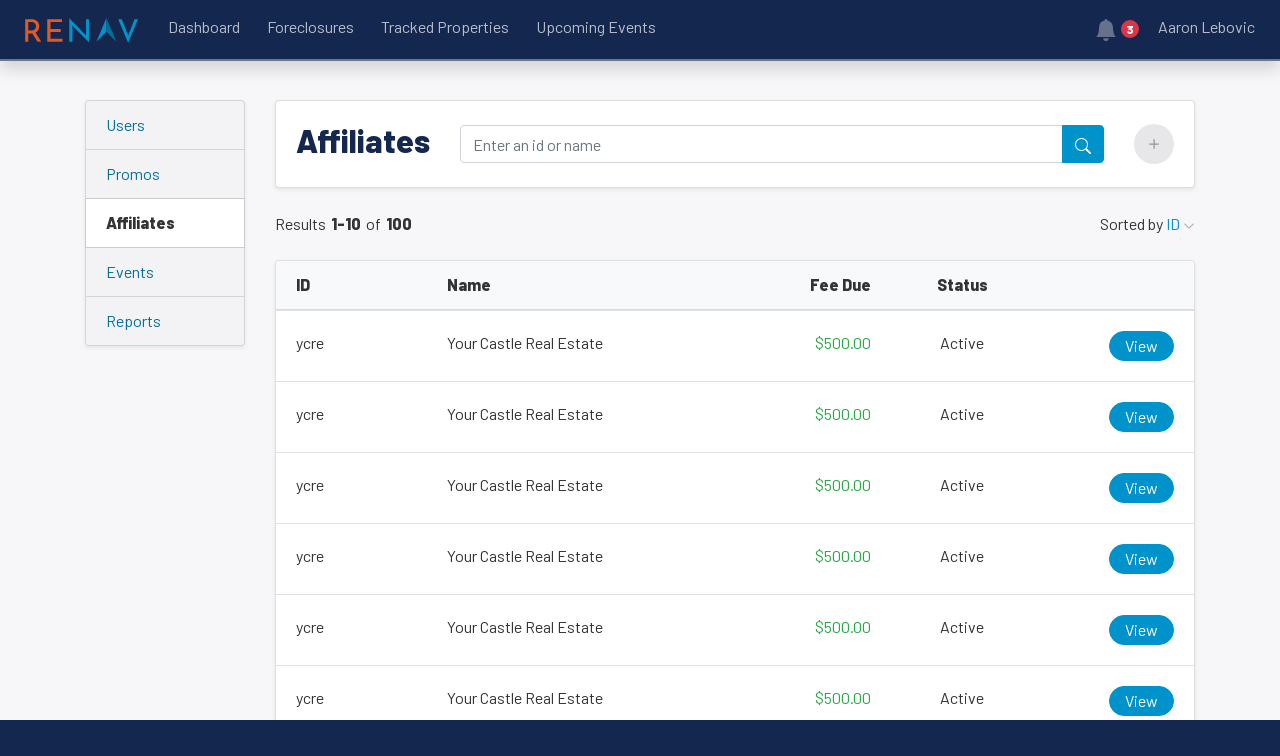

--- FILE ---
content_type: text/html; charset=UTF-8
request_url: https://with.blue/prototypes/renav/-/admin/affiliates
body_size: 4276
content:
<!DOCTYPE html>
<html lang="en">
	<head>
		<title>RENAV</title>
		<meta charset="utf-8" />
		<meta name="viewport" content="width=device-width, initial-scale=1, shrink-to-fit=no" />
		<link href="https://with.blue/prototypes/renav/assets/images/favicon.svg?1769077593" rel="shortcut icon" type="image/x-icon" />
		<link rel="stylesheet" href="https://stackpath.bootstrapcdn.com/bootstrap/4.3.1/css/bootstrap.min.css" integrity="sha384-ggOyR0iXCbMQv3Xipma34MD+dH/1fQ784/j6cY/iJTQUOhcWr7x9JvoRxT2MZw1T" crossorigin="anonymous">
		<link rel="stylesheet" href="https://code.jquery.com/ui/1.12.1/themes/base/jquery-ui.css">
		<link href="https://fonts.googleapis.com/css2?family=Barlow:wght@100;200;400;600;800&display=swap" rel="stylesheet">
		<link rel="stylesheet" href="https://with.blue/prototypes/renav/assets/css/main.css?1769077593">
		<link rel="stylesheet" href="https://with.blue/prototypes/renav/assets/css/bootstrap.css?1769077593">
	</head>
	<body>

		<div class="canvas canvas-default">

			<div class="header shadow">

				<div class="logo col col-auto">
					<a href="https://with.blue/prototypes/renav/-/home"><img src="https://with.blue/prototypes/renav/assets/images/logo-on-blue.svg?1769077593" alt="RENAV" /></a>
				</div>

				<div class="links col col-auto d-none d-lg-block">
					<a href="https://with.blue/prototypes/renav/-/dashboard" class="link-nav mr-4 ">Dashboard<span></span></a>
					<a href="https://with.blue/prototypes/renav/-/foreclosures" class="link-nav mr-4 ">Foreclosures<span></span></a>
					<a href="https://with.blue/prototypes/renav/-/properties" class="link-nav mr-4 ">Tracked Properties<span></span></a>
					<a href="https://with.blue/prototypes/renav/-/events" class="link-nav mr-4 ">Upcoming Events<span></span></a>
				</div>

				<div class="options col">

					<a href="javascript:void(0);" data-toggle="modal" data-target="#modal-notifications"><img src="https://with.blue/prototypes/renav/assets/images/icons/white/notifications.svg?1769077593" class="icon icon-md icon-muted mr-1" alt="Notifications" /></a><span class="badge badge-danger rounded-pill mr-3">3</span>

					<div class="btn-group d-none d-lg-inline-block">
						<a href="https://with.blue/prototypes/renav/-/account" class="link-nav" data-toggle="dropdown">Aaron Lebovic<span></span></a>
						<div class="dropdown-menu dropdown-menu-right">
							<a href="https://with.blue/prototypes/renav/-/profile" class="dropdown-item"><img src="https://with.blue/prototypes/renav/assets/images/icons/profile.svg?1769077593" class="icon icon-sm icon-muted mr-1" /> Profile</a>
							<a href="https://with.blue/prototypes/renav/-/company" class="dropdown-item"><img src="https://with.blue/prototypes/renav/assets/images/icons/company.svg?1769077593" class="icon icon-sm icon-muted mr-1" /> Company</a>
							<a href="https://with.blue/prototypes/renav/-/subscription" class="dropdown-item"><img src="https://with.blue/prototypes/renav/assets/images/icons/subscription.svg?1769077593" class="icon icon-sm icon-muted mr-1" /> Subscription</a>
							<a href="https://with.blue/prototypes/renav/-/history" class="dropdown-item"><img src="https://with.blue/prototypes/renav/assets/images/icons/history.svg?1769077593" class="icon icon-sm icon-muted mr-1" /> Order History</a>
							<a href="https://with.blue/prototypes/renav/-/online" class="dropdown-item"><img src="https://with.blue/prototypes/renav/assets/images/icons/school.svg?1769077593" class="icon icon-sm icon-muted mr-1" /> Online Classes</a>
							<a href="https://with.blue/prototypes/renav/-/settings" class="dropdown-item"><img src="https://with.blue/prototypes/renav/assets/images/icons/settings.svg?1769077593" class="icon icon-sm icon-muted mr-1" /> Settings</a>
							<div class="dropdown-divider"></div>
							<a href="https://with.blue/prototypes/renav/-/admin" class="dropdown-item"><img src="https://with.blue/prototypes/renav/assets/images/icons/admin.svg?1769077593" class="icon icon-sm icon-muted mr-1" /> Admin</a>
							<div class="dropdown-divider"></div>
							<a href="https://with.blue/prototypes/renav/-/logout" class="dropdown-item"><img src="https://with.blue/prototypes/renav/assets/images/icons/logout.svg?1769077593" class="icon icon-sm icon-muted mr-1" /> Logout</a>
						</div>
					</div>

					<div class="btn-group d-lg-none">
						<a href="javascript:void(0);" data-toggle="dropdown"><img src="https://with.blue/prototypes/renav/assets/images/icons/white/menu.svg?1769077593" class="icon icon-md icon-muted" /></a>
						<div class="dropdown-menu dropdown-menu-right">
							<a href="https://with.blue/prototypes/renav/-/dashboard" class="dropdown-item"><img src="https://with.blue/prototypes/renav/assets/images/icons/dashboard.svg?1769077593" class="icon icon-sm icon-muted mr-1" /> Dashboard</a>
							<a href="https://with.blue/prototypes/renav/-/foreclosures" class="dropdown-item"><img src="https://with.blue/prototypes/renav/assets/images/icons/bid.svg?1769077593" class="icon icon-sm icon-muted mr-1" /> Foreclosures</a>
							<a href="https://with.blue/prototypes/renav/-/properties" class="dropdown-item"><img src="https://with.blue/prototypes/renav/assets/images/icons/saved-properties.svg?1769077593" class="icon icon-sm icon-muted mr-1" /> Saved Properties</a>
							<a href="https://with.blue/prototypes/renav/-/events" class="dropdown-item"><img src="https://with.blue/prototypes/renav/assets/images/icons/events.svg?1769077593" class="icon icon-sm icon-muted mr-1" /> Upcoming Events</a>
							<div class="dropdown-divider"></div>
							<a href="https://with.blue/prototypes/renav/-/account" class="dropdown-item"><img src="https://with.blue/prototypes/renav/assets/images/icons/profile.svg?1769077593" class="icon icon-sm icon-muted mr-1" /> Account</a>
							<div class="dropdown-divider"></div>
							<a href="https://with.blue/prototypes/renav/-/logout" class="dropdown-item"><img src="https://with.blue/prototypes/renav/assets/images/icons/logout.svg?1769077593" class="icon icon-sm icon-muted mr-1" /> Logout</a>
						</div>
					</div>

				</div><!--/.options -->

			</div><!--/.header -->

			<div class="modal fade" id="modal-notifications" tabindex="-1">
	<div class="modal-dialog modal-dialog-centered modal-dialog-scrollable">
		<div class="modal-content">
			<div class="modal-header">
				<h5 class="modal-title">
					<img src="https://with.blue/prototypes/renav/assets/images/icons/notifications.svg?1769077593" class="icon icon-md icon-muted mr-1" />
					Account Notifications
				</h5>
				<button type="button" class="close" data-dismiss="modal" aria-label="Close">
					<span aria-hidden="true">&times;</span>
				</button>
			</div>
			<div class="modal-body">

				<div class="btn-block">
					Your subscription was renewed
				</div>

				<div class="btn-block">
					<label>123 Main St</label> status was changed to <label>CONTINUED</label>
				</div>

				<div class="btn-block">
					<label>345 Elm St</label> was changed to <label>PENDING</label>
				</div>

				<div class="btn-block">
					Minimum bid received for <label>180 Salem St</label> &mdash; <span class="pos">$188,000</span>
				</div>

			</div>
			<div class="modal-footer">
				<a href="javascript:void(0);" class="btn btn-link" data-dismiss="modal">Dismiss All Notifications</a>
				<a href="javascript:void(0);" class="btn-default" data-dismiss="modal">Close</a>
      </div>
    </div>
  </div>
</div>

			<div class="main">
<div class="container">

	<div class="row">

		<div class="col-12 col-lg-2">

			<div class="list-group shadow-sm mb-4">
				<a href="https://with.blue/prototypes/renav/-/admin/users" class="list-group-item list-group-item-action">Users</a>
				<a href="https://with.blue/prototypes/renav/-/admin/promos" class="list-group-item list-group-item-action">Promos</a>
				<a href="https://with.blue/prototypes/renav/-/admin/affiliates" class="list-group-item list-group-item-action active">Affiliates</a>
				<a href="https://with.blue/prototypes/renav/-/admin/events" class="list-group-item list-group-item-action">Events</a>
				<a href="https://with.blue/prototypes/renav/-/admin/reports" class="list-group-item list-group-item-action">Reports</a>
			</div>

		</div><!--/.col -->

		<div class="col-12 col-lg-10">

			<div class="card shadow-sm mb-4">

				<div class="card-body">

					<div class="row justify-content-between align-items-center">

						<div class="col-12 col-md-auto">
							<h2>
								Affiliates
							</h2>
						</div><!--/.col -->

						<div class="col">
							<div class="input-group">
								<input type="text" class="form-control" placeholder="Enter an id or name" />
								<div class="input-group-append">
									<a href="javascript:void(0);" class="btn btn-primary"><img src="https://with.blue/prototypes/renav/assets/images/icons/white/search.svg?1769077593" /></a>
								</div><!--/.input-group-append -->
							</div><!--/.input-group -->
						</div><!--/.col -->

						<div class="col-auto">
							<a href="javascript:void(0);" data-toggle="modal" data-target="#modal-affiliate-add" class="btn-icon"><img src="https://with.blue/prototypes/renav/assets/images/icons/plus.svg?1769077593" /></a>
						</div><!--/.col -->

					</div><!--/.row -->

				</div><!--/.card-body -->

			</div><!--/.card -->

			<div id="search-results">

				<div class="row justify-content-between align-items-center mb-4">

					<div class="col">
						Results <strong>1-10</strong> of <strong>100</strong>
					</div><!--/.col -->

					<div class="col-auto">

						<div class="dropdown">
							Sorted by
							<a href="javascript:void(0);" data-toggle="dropdown">ID <img src="https://with.blue/prototypes/renav/assets/images/icons/chevron-down.svg?1769077593" class="icon icon-xs icon-muted" /></a>
							<div class="dropdown-menu dropdown-menu-right">
								<a href="javascript:void(0);" class="dropdown-item">ID</a>
								<a href="javascript:void(0);" class="dropdown-item">Name</a>
								<a href="javascript:void(0);" class="dropdown-item">Fee Due</a>
								<a href="javascript:void(0);" class="dropdown-item">Status</a>
							</div><!--/.dropdown-menu -->
						</div><!--/.dropdown -->

					</div><!--/.col -->

				</div><!--/.row -->

				<div class="card shadow-sm mb-4">

					<div class="card-header bg-light d-none d-md-block">
						<div class="row font-weight-bolder">
							<div class="col">ID</div>
							<div class="col-4">Name</div>
							<div class="col-2 text-right">Fee Due</div>
							<div class="col-2 text-center">Status</div>
							<div class="col-2 text-right"></div>
						</div><!--/.row -->
					</div><!--/.card-header -->

				
					<div class="card-body border-top d-none d-md-block">
						<div class="row">
							<div class="col">ycre</div>
							<div class="col-4">Your Castle Real Estate</div>
							<div class="col-2 text-right"><span class="pos">$500.00</span></div>
							<div class="col-2 text-center">Active</div>
							<div class="col-2 text-right"><a href="javascript:void(0);" class="btn-default">View</a></div>
						</div><!--/.row -->
					</div><!--/.card-body -->

					<div class="card-body border-bottom d-md-none">
						<div class="row">
							<div class="col">
								<div class="font-weight-bolder">leboic</div>
								<div><label>Your Castle Real Estate1</div>
								<div><label>Status:</label> Active</div>
								<div><label>Fee Due:</label> <span class="pos">$500.00</span></div>
							</div><!--/.col -->
							<div class="col-auto"><a href="javascript:void(0);" class="btn-default">View</a></div>
						</div><!--/.row -->
					</div><!--/.card-body -->

				
					<div class="card-body border-top d-none d-md-block">
						<div class="row">
							<div class="col">ycre</div>
							<div class="col-4">Your Castle Real Estate</div>
							<div class="col-2 text-right"><span class="pos">$500.00</span></div>
							<div class="col-2 text-center">Active</div>
							<div class="col-2 text-right"><a href="javascript:void(0);" class="btn-default">View</a></div>
						</div><!--/.row -->
					</div><!--/.card-body -->

					<div class="card-body border-bottom d-md-none">
						<div class="row">
							<div class="col">
								<div class="font-weight-bolder">leboic</div>
								<div><label>Your Castle Real Estate1</div>
								<div><label>Status:</label> Active</div>
								<div><label>Fee Due:</label> <span class="pos">$500.00</span></div>
							</div><!--/.col -->
							<div class="col-auto"><a href="javascript:void(0);" class="btn-default">View</a></div>
						</div><!--/.row -->
					</div><!--/.card-body -->

				
					<div class="card-body border-top d-none d-md-block">
						<div class="row">
							<div class="col">ycre</div>
							<div class="col-4">Your Castle Real Estate</div>
							<div class="col-2 text-right"><span class="pos">$500.00</span></div>
							<div class="col-2 text-center">Active</div>
							<div class="col-2 text-right"><a href="javascript:void(0);" class="btn-default">View</a></div>
						</div><!--/.row -->
					</div><!--/.card-body -->

					<div class="card-body border-bottom d-md-none">
						<div class="row">
							<div class="col">
								<div class="font-weight-bolder">leboic</div>
								<div><label>Your Castle Real Estate1</div>
								<div><label>Status:</label> Active</div>
								<div><label>Fee Due:</label> <span class="pos">$500.00</span></div>
							</div><!--/.col -->
							<div class="col-auto"><a href="javascript:void(0);" class="btn-default">View</a></div>
						</div><!--/.row -->
					</div><!--/.card-body -->

				
					<div class="card-body border-top d-none d-md-block">
						<div class="row">
							<div class="col">ycre</div>
							<div class="col-4">Your Castle Real Estate</div>
							<div class="col-2 text-right"><span class="pos">$500.00</span></div>
							<div class="col-2 text-center">Active</div>
							<div class="col-2 text-right"><a href="javascript:void(0);" class="btn-default">View</a></div>
						</div><!--/.row -->
					</div><!--/.card-body -->

					<div class="card-body border-bottom d-md-none">
						<div class="row">
							<div class="col">
								<div class="font-weight-bolder">leboic</div>
								<div><label>Your Castle Real Estate1</div>
								<div><label>Status:</label> Active</div>
								<div><label>Fee Due:</label> <span class="pos">$500.00</span></div>
							</div><!--/.col -->
							<div class="col-auto"><a href="javascript:void(0);" class="btn-default">View</a></div>
						</div><!--/.row -->
					</div><!--/.card-body -->

				
					<div class="card-body border-top d-none d-md-block">
						<div class="row">
							<div class="col">ycre</div>
							<div class="col-4">Your Castle Real Estate</div>
							<div class="col-2 text-right"><span class="pos">$500.00</span></div>
							<div class="col-2 text-center">Active</div>
							<div class="col-2 text-right"><a href="javascript:void(0);" class="btn-default">View</a></div>
						</div><!--/.row -->
					</div><!--/.card-body -->

					<div class="card-body border-bottom d-md-none">
						<div class="row">
							<div class="col">
								<div class="font-weight-bolder">leboic</div>
								<div><label>Your Castle Real Estate1</div>
								<div><label>Status:</label> Active</div>
								<div><label>Fee Due:</label> <span class="pos">$500.00</span></div>
							</div><!--/.col -->
							<div class="col-auto"><a href="javascript:void(0);" class="btn-default">View</a></div>
						</div><!--/.row -->
					</div><!--/.card-body -->

				
					<div class="card-body border-top d-none d-md-block">
						<div class="row">
							<div class="col">ycre</div>
							<div class="col-4">Your Castle Real Estate</div>
							<div class="col-2 text-right"><span class="pos">$500.00</span></div>
							<div class="col-2 text-center">Active</div>
							<div class="col-2 text-right"><a href="javascript:void(0);" class="btn-default">View</a></div>
						</div><!--/.row -->
					</div><!--/.card-body -->

					<div class="card-body border-bottom d-md-none">
						<div class="row">
							<div class="col">
								<div class="font-weight-bolder">leboic</div>
								<div><label>Your Castle Real Estate1</div>
								<div><label>Status:</label> Active</div>
								<div><label>Fee Due:</label> <span class="pos">$500.00</span></div>
							</div><!--/.col -->
							<div class="col-auto"><a href="javascript:void(0);" class="btn-default">View</a></div>
						</div><!--/.row -->
					</div><!--/.card-body -->

				
					<div class="card-body border-top d-none d-md-block">
						<div class="row">
							<div class="col">ycre</div>
							<div class="col-4">Your Castle Real Estate</div>
							<div class="col-2 text-right"><span class="pos">$500.00</span></div>
							<div class="col-2 text-center">Active</div>
							<div class="col-2 text-right"><a href="javascript:void(0);" class="btn-default">View</a></div>
						</div><!--/.row -->
					</div><!--/.card-body -->

					<div class="card-body border-bottom d-md-none">
						<div class="row">
							<div class="col">
								<div class="font-weight-bolder">leboic</div>
								<div><label>Your Castle Real Estate1</div>
								<div><label>Status:</label> Active</div>
								<div><label>Fee Due:</label> <span class="pos">$500.00</span></div>
							</div><!--/.col -->
							<div class="col-auto"><a href="javascript:void(0);" class="btn-default">View</a></div>
						</div><!--/.row -->
					</div><!--/.card-body -->

				
					<div class="card-body border-top d-none d-md-block">
						<div class="row">
							<div class="col">ycre</div>
							<div class="col-4">Your Castle Real Estate</div>
							<div class="col-2 text-right"><span class="pos">$500.00</span></div>
							<div class="col-2 text-center">Active</div>
							<div class="col-2 text-right"><a href="javascript:void(0);" class="btn-default">View</a></div>
						</div><!--/.row -->
					</div><!--/.card-body -->

					<div class="card-body border-bottom d-md-none">
						<div class="row">
							<div class="col">
								<div class="font-weight-bolder">leboic</div>
								<div><label>Your Castle Real Estate1</div>
								<div><label>Status:</label> Active</div>
								<div><label>Fee Due:</label> <span class="pos">$500.00</span></div>
							</div><!--/.col -->
							<div class="col-auto"><a href="javascript:void(0);" class="btn-default">View</a></div>
						</div><!--/.row -->
					</div><!--/.card-body -->

				
					<div class="card-body border-top d-none d-md-block">
						<div class="row">
							<div class="col">ycre</div>
							<div class="col-4">Your Castle Real Estate</div>
							<div class="col-2 text-right"><span class="pos">$500.00</span></div>
							<div class="col-2 text-center">Active</div>
							<div class="col-2 text-right"><a href="javascript:void(0);" class="btn-default">View</a></div>
						</div><!--/.row -->
					</div><!--/.card-body -->

					<div class="card-body border-bottom d-md-none">
						<div class="row">
							<div class="col">
								<div class="font-weight-bolder">leboic</div>
								<div><label>Your Castle Real Estate1</div>
								<div><label>Status:</label> Active</div>
								<div><label>Fee Due:</label> <span class="pos">$500.00</span></div>
							</div><!--/.col -->
							<div class="col-auto"><a href="javascript:void(0);" class="btn-default">View</a></div>
						</div><!--/.row -->
					</div><!--/.card-body -->

				
					<div class="card-body border-top d-none d-md-block">
						<div class="row">
							<div class="col">ycre</div>
							<div class="col-4">Your Castle Real Estate</div>
							<div class="col-2 text-right"><span class="pos">$500.00</span></div>
							<div class="col-2 text-center">Active</div>
							<div class="col-2 text-right"><a href="javascript:void(0);" class="btn-default">View</a></div>
						</div><!--/.row -->
					</div><!--/.card-body -->

					<div class="card-body border-bottom d-md-none">
						<div class="row">
							<div class="col">
								<div class="font-weight-bolder">leboic</div>
								<div><label>Your Castle Real Estate1</div>
								<div><label>Status:</label> Active</div>
								<div><label>Fee Due:</label> <span class="pos">$500.00</span></div>
							</div><!--/.col -->
							<div class="col-auto"><a href="javascript:void(0);" class="btn-default">View</a></div>
						</div><!--/.row -->
					</div><!--/.card-body -->

				
				</div><!--/.card -->

				<nav class="float-right">
	<ul class="pagination shadow-sm">
		<li class="page-item disabled">
			<a class="page-link" href="#">First</a>
		</li>
		<li class="page-item disabled">
			<a class="page-link" href="#"><img src="https://with.blue/prototypes/renav/assets/images/icons/chevron-left.svg?1769077593" class="icon icon-xs icon-muted" /> Previous</a>
		</li>
		<li class="page-item">
			<a class="page-link" href="#">Next <img src="https://with.blue/prototypes/renav/assets/images/icons/chevron-right.svg?1769077593" class="icon icon-xs icon-muted" /></a>
		</li>
		<li class="page-item">
			<a class="page-link" href="#">Last</a>
		</li>
	</ul>
</nav>

			</div><!--/#search-results -->

		</div><!--/.row -->

	</div><!--/.col -->

</div><!--/.container -->

<div class="modal fade" id="modal-affiliate-add" tabindex="-1">
	<div class="modal-dialog modal-dialog-centered">
		<div class="modal-content">
			<div class="modal-header">
				<h5 class="modal-title">
					Add Affiliate
				</h5>
				<button type="button" class="close" data-dismiss="modal" aria-label="Close">
					<span aria-hidden="true">&times;</span>
				</button>
			</div>
			<div class="modal-body">

				<form>

					<div class="form-group row">
						<div class="col-sm-4"><label>ID<span class="required">*</span></label></div>
						<div class="col-sm-8"><input type="text" class="form-control" value="" /></div>
					</div>

					<div class="form-group row">
						<div class="col-sm-4"><label>Name<span class="required">*</span></label></div>
						<div class="col-sm-8"><input type="text" class="form-control" value="" /></div>
					</div>

					<div class="form-group row">
						<div class="col-sm-4"><label>Address<span class="required">*</span></label></div>
						<div class="col-sm-8">
							<input type="text" class="form-control" value="" /><br />
							<input type="text" class="form-control" value="" />
						</div>
					</div>

					<div class="form-group row">
						<div class="col-sm-4"><label></label></div>
						<div class="col-sm-3"><input type="text" class="form-control" value="" placeholder="City" /></div>
						<div class="col-sm-2"><input type="text" class="form-control" value="" placeholder="State" /></div>
						<div class="col-sm-3"><input type="text" class="form-control" value="" placeholder="Zip" /></div>
					</div>

					<div class="form-group row">
						<div class="col-sm-4"><label>Share<span class="required">*</span></label></div>
						<div class="col-sm-8">
							<select class="form-control">
								<option>10%</option>
							</select>
						</div>
					</div>

					<div class="form-group row">
						<div class="col-sm-4"><label>Status<span class="required">*</span></label></div>
						<div class="col-sm-8">
							<select class="form-control">
								<option>Active</option>
								<option>Inactive</option>
							</select>
						</div>
					</div>

				</form>

			</div>
			<div class="modal-footer">
				<a href="javascript:void(0);" class="btn btn-link" data-dismiss="modal">Cancel</a>
				<a href="javascript:void(0);" class="btn-default" data-dismiss="modal">Add Affiliate</a>
      </div>
    </div>
  </div>
</div>
<div class="modal fade" id="modal-affiliate-edit" tabindex="-1">
	<div class="modal-dialog modal-dialog-centered">
		<div class="modal-content">
			<div class="modal-header">
				<h5 class="modal-title">
					Manage Affiliate
				</h5>
				<button type="button" class="close" data-dismiss="modal" aria-label="Close">
					<span aria-hidden="true">&times;</span>
				</button>
			</div>
			<div class="modal-body">

				<form>

					<div class="form-group row">
						<div class="col-sm-4"><label>Name<span class="required">*</span></label></div>
						<div class="col-sm-8"><input type="text" class="form-control" value="" /></div>
					</div>

					<div class="form-group row">
						<div class="col-sm-4"><label>Discount Type<span class="required">*</span></label></div>
						<div class="col-sm-8">
							<select class="form-control">
								<option>10%</option>
							</select>
						</div>
					</div>

				</form>

			</div>
			<div class="modal-footer">
				<a href="javascript:void(0);" class="btn btn-link" data-dismiss="modal">Delete</a>
				<a href="javascript:void(0);" class="btn-default" data-dismiss="modal">Add Affiliate</a>
      </div>
    </div>
  </div>
</div>
			</div><!--/.main -->

			<div class="footer">

				<div class=" container">

					<div class="row row-1">
						<div class="col-12 col-sm-6 col-lg-3">

							<h5>
								Ready for RSG?
							</h5>

							<hr />

							<p>
								If you want to purchase, list or market to owners of Colorado properties from Colorado Springs to Denver, Fort Collins, the mountains and everywhere in between, RENAV is your SOURCE for property leads.
							</p>

						</div>
						<div class="col-12 col-sm-6 col-lg-3">

							<h5>
								Keep In Touch
							</h5>

							<hr />

							<div class="row mb-2">
								<div class="col-auto pr-3"><img src="https://with.blue/prototypes/renav/assets/images/icons/white/mail.svg?1769077593" class="icon icon-sm" /></div>
								<div class="col pl-0">
									PO Box 2115<br />
									Littleton, CO 80161
								</div>
							</div>

							<div class="row mb-2">
								<div class="col-auto pr-3"><img src="https://with.blue/prototypes/renav/assets/images/icons/white/phone.svg?1769077593" class="icon icon-sm" /></div>
								<div class="col pl-0"><a href="tel:3037313334">+1 303 731 3334</a></div>
							</div>

							<div class="row mb-2">
								<div class="col-auto pr-3"><img src="https://with.blue/prototypes/renav/assets/images/icons/white/email.svg?1769077593" class="icon icon-sm" /></div>
								<div class="col pl-0"><a href="/cdn-cgi/l/email-protection#3a494f4a4a55484e7a485f545b4c14595557"><span class="__cf_email__" data-cfemail="72010702021d00063200171c13045c111d1f">[email&#160;protected]</span></a></div>
							</div>

							<p class="mt-3">
								<strong class="less">Business Hours:</strong> Monday through Friday, 9:00 am to 5:00 pm MST
							</p>

						</div>
						<div class="col-12 col-sm-6 col-lg-3">

							<h5>
								Connect With Us
							</h5>

							<hr />

							<div class="row mb-2">
								<div class="col-auto pr-2"><img src="https://with.blue/prototypes/renav/assets/images/social/circles/facebook.svg?1769077593" class="icon icon-md" /></div>
								<div class="col pl-0"><a href="javascript:void(0);">Facebook</a></div>
							</div>

							<div class="row mb-2">
								<div class="col-auto pr-2"><img src="https://with.blue/prototypes/renav/assets/images/social/circles/twitter.svg?1769077593" class="icon icon-md" /></div>
								<div class="col pl-0"><a href="javascript:void(0);">Twitter</a></div>
							</div>

							<div class="row mb-2">
								<div class="col-auto pr-2"><img src="https://with.blue/prototypes/renav/assets/images/social/circles/youtube.svg?1769077593" class="icon icon-md" /></div>
								<div class="col pl-0"><a href="javascript:void(0);">YouTube</a></div>
							</div>

						</div>
						<div class="col-12 col-sm-6 col-lg-3">

							<h5>
								Stay Updated
							</h5>

							<hr />

							<p>
								Get emails about real estate news, data, updates, and events.
							</p>

							<input type="text" class="form-control mb-3" placeholder="Email address" />
							<a href="javascript:void(0);" class="btn btn-outline-primary">Subscribe Me</a>

						</div>
					</div>

				</div>

				<div class="terms">
					<strong class="less text-white">Copyright &copy; 2005-2026</strong> &sdot;
					<a href="https://with.blue/prototypes/renav/-/terms">Terms</a> &sdot;
					<a href="https://with.blue/prototypes/renav/-/privacy">Privacy</a>
				</div>

			</div><!--/.footer -->

		</div><!--/.canvas -->

		<div class="modal fade" id="modal-welcome" tabindex="-1">
	<div class="modal-dialog modal-dialog-centered modal-dialog-scrollable">
		<div class="modal-content">
			<div class="modal-body">

				<h1>
					This prototype is an example.
				</h1>

				<p style="font-size: 1.2rem;">
					We'd like to give a special thanks to RENAV for allowing us to show their prototype.
				</p>

				<p>
					This particular prototype took approximately <u>2 months</u> to create, and we've now moved to the development phase which is estimated to take <u>6 months</u>.
					RENAV is aiming for a <strong>June 2026</strong> launch.
				</p>

			</div>
			<div class="modal-footer">
				<a href="javascript:void(0);" class="btn-default" data-dismiss="modal">Continue</a>
      </div>
    </div>
  </div>
</div>

		<script data-cfasync="false" src="/cdn-cgi/scripts/5c5dd728/cloudflare-static/email-decode.min.js"></script><script src="https://code.jquery.com/jquery-3.3.1.min.js"></script>
		<script src="https://code.jquery.com/ui/1.12.1/jquery-ui.js"></script>
		<script src="https://cdnjs.cloudflare.com/ajax/libs/popper.js/1.14.7/umd/popper.min.js" integrity="sha384-UO2eT0CpHqdSJQ6hJty5KVphtPhzWj9WO1clHTMGa3JDZwrnQq4sF86dIHNDz0W1" crossorigin="anonymous"></script>
		<script src="https://stackpath.bootstrapcdn.com/bootstrap/4.3.1/js/bootstrap.min.js" integrity="sha384-JjSmVgyd0p3pXB1rRibZUAYoIIy6OrQ6VrjIEaFf/nJGzIxFDsf4x0xIM+B07jRM" crossorigin="anonymous"></script>
		<!--<script src="https://cdn.jsdelivr.net/npm/bootstrap@5.0.0-beta1/dist/js/bootstrap.bundle.min.js" integrity="sha384-ygbV9kiqUc6oa4msXn9868pTtWMgiQaeYH7/t7LECLbyPA2x65Kgf80OJFdroafW" crossorigin="anonymous"></script>-->
		<script src="https://with.blue/prototypes/renav/assets/scripts/app.js?1769077593"></script>
	<script defer src="https://static.cloudflareinsights.com/beacon.min.js/vcd15cbe7772f49c399c6a5babf22c1241717689176015" integrity="sha512-ZpsOmlRQV6y907TI0dKBHq9Md29nnaEIPlkf84rnaERnq6zvWvPUqr2ft8M1aS28oN72PdrCzSjY4U6VaAw1EQ==" data-cf-beacon='{"version":"2024.11.0","token":"b050d7b626b04b899bbd1a88433bcf9c","r":1,"server_timing":{"name":{"cfCacheStatus":true,"cfEdge":true,"cfExtPri":true,"cfL4":true,"cfOrigin":true,"cfSpeedBrain":true},"location_startswith":null}}' crossorigin="anonymous"></script>
</body>
</html>


--- FILE ---
content_type: text/css
request_url: https://with.blue/prototypes/renav/assets/css/main.css?1769077593
body_size: 3534
content:
/* main *******************************/

/* dark blue: #14274e rgb(20,39,78) */
/* lighter blue: #02709a rgb(2,112,154) */
/* lightest blue: #0092ca rgb(0,146,202) */
/* orange: #e05a26 rgb(224,90,38) */
/* gray/blue: #f7f7fa */
/* light blue text: #c5c9d2 */

@media (min-width: 576px) {
}

@media (min-width: 768px) {
}

@media (min-width: 992px) {
}

@media (min-width: 1200px) {
}

body {
	background-color: #14274e;
	color: #333;
	font-size: 1rem;
	font-family: Barlow, Montserrat, Arial, Helvetica, sans-serif;
}

a {
	color: #0092ca;
}

a:hover {
	text-decoration: underline;
}

a:focus {
	outline: 0 none #fff;
}

h1, h2, h3, h4, h5 {
	color: #14274e;
	font-weight: 900;
}

hr {
	border-top: 1px solid #ccc;
}

label {
	margin: 0;
	padding: 0;
	font-weight: 600;
}

strong {
	font-weight: 800;
	padding: 0 2px;
}

strong.less {
	font-weight: 600;
}

/* canvas *******************************/

.canvas {
	position: relative;
}

/* canvas-default *******************************/

.canvas-default {
	background-color: #f7f7fa;
}

.canvas-default .header {
	position: fixed;
	z-index: 3;
	display: flex;
	align-items: center;
	width: 100%;
	padding: 10px;
	background-color: #14274e;
	border-bottom: 2px solid rgb(170,171,184,0.6);
}

.canvas-default .logo {
}

.canvas-default .logo img {
	height: 25px;
}

.canvas-default .links {
}

.canvas-default .options {
	text-align: right;
}

.canvas-default .main {
	position: relative;
	padding: 100px 0 40px 0;
}

.canvas-default .footer {

}

.canvas-default .footer .about {
	padding-bottom: 10px;
	text-align: center;
}

.canvas-default .footer .links {
	padding-bottom: 10px;
	text-align: center;
}

.canvas-default .footer .social {
	padding-bottom: 10px;
	text-align: center;
}

.canvas-default .footer .social img {
	margin-left: 10px;
	max-width: 40px;
	opacity: 0.75;
	transition: all .3s cubic-bezier(.16,.8,.66,1.54);
}

.canvas-default .footer .social img:hover {
	opacity: 1;
}

.canvas-default .footer a {
	color: #c5c9d2;
	text-decoration: none;
	transition: all .3s cubic-bezier(.16,.8,.66,1.54);
}

.canvas-default .footer a:hover {
	color: #fff;
}

.canvas-default .footer .split {
	margin: 0 10px;
	border-left: 1px solid #ccc;
	opacity: 0.75;
}

.canvas-default .footer-min {
	height: 60px;
}

@media (min-width: 992px) {

	.canvas-default .footer .about {
		width: 30%;
		padding-bottom: 0px;
		text-align: left;
	}

	.canvas-default .footer .social {
		width: 30%;
		padding-bottom: 0px;
		text-align: right;
	}
}

.footer {
	border-top: 1px solid #ccc;
	padding-top: 30px;
	background-color: #14274e;
	font-size: 0.9rem;
}

.footer h5 {
	position: relative;
	color: #fff;
	font-size: 1.4rem;
	font-weight: 900;
	opacity: 0.9;
}

.footer hr {
	position: relative;
	margin: 20px 0;
	background-color: #fff;
}

.footer hr:before {
	content: '';
	position: absolute;
	top: -1px;
	width: 20%;
	height: 1px;
	background-color: #0092ca;
}

.footer hr:after {
	content: '';
	position: absolute;
	top: -1px;
	right: 0;
	width: 80%;
	height: 1px;
	background-color: white;
	opacity: 0.2;
}

.footer p {
	color: rgb(255,255,255,0.8);
}

.footer .terms {
	padding: 10px 40px;
	background-color: #142733;
	font-size: 0.8rem;
}

.footer .row-1 {
	color: #c5c9d2;
	font-weight: 400;
	font-size: 0.9rem;
	padding: 0 40px 20px 40px;
}

.footer img {
	opacity: 0.7;
}

.footer .row-2 {
	padding: 10px 40px;
	background-color: #142733;
	font-size: 0.8rem;
}

/* btn-default *******************************/

.btn-default {
	display: inline-flex;
	justify-content: center;
	align-items: center;
	height: 30px;
	outline: 0 none #fff;
	border: 1px solid #0092ca;
	border-radius: 15px;
	padding: 5px 15px;
	background-color: #0092ca;
	color: #fff;
	font-size: 1rem;
	font-weight: 400;
	white-space: nowrap;
	transition: all .3s cubic-bezier(.16,.8,.66,1.54);
}

.btn-default:hover,
.btn-default:focus,
.btn-default:active {
	border: 1px solid #fff;
	background-color: #fff;
	box-shadow: 0 0 0 3px rgb(94,114,156,0.2);
	text-decoration: none;
}

.btn-blue {
	color: #fff;
	border: 1px solid #02709a;
	background-image: linear-gradient(#0092ca 50%, #02709a 50%);
}

.btn-blue:hover {
	color: #02709a;
}

.btn-orange {
	color: #fff;
	border: 1px solid #d05322;
	background-image: linear-gradient(#e05a26 50%, #d05322 50%);
}

.btn-gray {
	color: #333;
	border: 1px solid #999;
	background-image: linear-gradient(#ececef 50%, #e8e8ef 50%);
}

.btn-outline {
	color: #333;
	border: 1px solid #999;
	background-image: linear-gradient(#fff 50%, #fff 50%);
}

/* btn-* *******************************/

.btn-default span { display: none; }
.btn-with-icon { background-repeat: no-repeat; background-position: center center; }

.btn-download { background-image: url('../images/icons/whitish/download.svg'); }
.btn-download:hover { background-image: url('../images/icons/blue/download.svg'); }
.btn-search { background-image: url('../images/icons/whitish/search.svg'); }
.btn-search:hover { background-image: url('../images/icons/blue/search.svg'); }
.btn-view { background-image: url('../images/icons/whitish/view.svg'); }
.btn-view:hover { background-image: url('../images/icons/blue/view.svg'); }
.btn-edit { background-image: url('../images/icons/whitish/edit.svg'); }
.btn-edit:hover { background-image: url('../images/icons/blue/edit.svg'); }
.btn-back { background-image: url('../images/icons/whitish/back.svg'); }
.btn-back:hover { background-image: url('../images/icons/blue/back.svg'); }
.btn-previous { background-image: url('../images/icons/whitish/previous.svg'); }
.btn-previous:hover { background-image: url('../images/icons/blue/previous.svg'); }
.btn-next { background-image: url('../images/icons/whitish/next.svg'); }
.btn-next:hover { background-image: url('../images/icons/blue/next.svg'); }

@media (min-width: 576px) {

	.btn-default span { display: inline-block; }
	.btn-with-icon { padding-left: 30px; background-position: 10px center; }
}

/* btn-icon *******************************/

.btn-icon {
	position: relative;
	display: inline-flex;
	justify-content: center;
	align-items: center;
	width: 40px;
	height: 40px;
	border-radius: 20px;
	background-color: #e7e7ea;
	transition: all .3s cubic-bezier(.16,.8,.66,1.54);
}

.btn-icon img {
	width: 20px;
	opacity: 0.35;
}

.btn-icon:hover {
	background-color: #fff;
	box-shadow: 0 0 0 3px rgb(94,114,156,0.2);
}

.btn-icon:hover img {
	opacity: 0.5;
}

.updates {
	position: relative;
	margin-right: 20px;
	transition: all .3s cubic-bezier(.16,.8,.66,1.54);
}

.updates img {
	width: 25px;
	opacity: 0.35;
}

.updates:hover img {
	opacity: 0.5;
}

.updates span.count,
.btn-icon span.count {
	position: absolute;
	top: -2px;
	right: -8px;
	width: 20px;
	height: 20px;
	color: #fff;
	background-color: #f00;
	font-weight: 600;
	font-size:0.8rem;
	text-align: center;
	border-radius: 50%;
}

/* btn-icon-lg *******************************/

.btn-icon-lg {
	display: inline-flex;
	justify-content: center;
	align-items: center;
	height: 40px;
	border-radius: 20px;
	background-color: #e7e7ea;
	transition: all .3s cubic-bezier(.16,.8,.66,1.54);
	color: #666;
	padding: 0 20px;
	font-weight: 400;
}

.btn-icon-lg img {
	width: 20px;
	opacity: 0.35;
}

.btn-icon-lg:hover {
	background-color: #fff;
	box-shadow: 0 0 0 3px rgb(94,114,156,0.2);
	text-decoration: none;
	color: #02709a;
}

.btn-icon-lg:hover img {
	opacity: 0.5;
}

/* map *******************************/

.map-results-wrapper {
	position: absolute;
	z-index: 2;
	top: 48px;
	width: 100%;
	height: 50vh;
	border-bottom: 1px solid #ccc;
}

.map-saved-wrapper {
	position: absolute;
	z-index: 2;
	top: 48px;
	width: 100%;
	height: 50vh;
	border-bottom: 1px solid #ccc;
}

.map {
	width: 100%;
	height: 100%;
}

#map-search-wrapper {
	display: none;
	margin-bottom: 30px;
}

#map-search {
	height: 400px;
	border: 1px solid #ccc;
}

#map-search-wrapper .controls {
	display: flex;
	padding: 10px 0 30px 0;
	border-bottom: 1px solid #ccc;
}

@media (min-width: 1200px) {

	.map-results-wrapper {
		position: fixed;
		top: 62px;
		width: 40vw;
		height: calc(100vh - 62px - 60px);
		border-bottom: 0;
		border-right: 1px solid #ccc;
	}

	.map-saved-wrapper {
		position: fixed;
		top: 62px;
		width: 40vw;
		height: calc(100vh - 62px);
		border-bottom: 0;
		border-right: 1px solid #ccc;
	}
}

/* results *******************************/

.results {
	margin-top: calc(100vh - 50vh - 20px);
	margin-left: 20px;
	margin-right: 20px;
}

@media (min-width: 1200px) {

	.results {
		margin-top: 0;
		margin-left: calc(40vw + 40px);
		margin-right: 40px;
	}
}

/* card-prop *******************************/

.card-prop {
}

.card-prop .card-img-top {
	cursor: pointer;
}

.card-prop .public-trustee {
	float: right;
	font-size: 0.9rem;
	color: #6c757d;
}

.card-prop .address {
	padding-bottom: 5px;
	font-size: 18px;
	font-weight: 600;
	cursor: pointer;
}

.card-prop .meta {
	padding-bottom: 20px;
	cursor: pointer;
}

.card-prop .meta .label {
}

.card-prop .status {
	cursor: pointer;
}

.val {
	font-weight: 600;
}

/* page-options *******************************/

.page-options {
	position: fixed;
	z-index: 2;
	bottom: 0px;
	width: 100%;
	height: 60px;
	background-color: rgb(255,255,255,.95);
	color: #fff;
	display: flex;
	align-items: center;
	justify-content: center;
	border-top: 1px solid #ccc;
}

/* save *******************************/

.save {
	position: absolute;
	top: 0px;
	z-index: 2;
	opacity: 0.75;
}

.card-prop .save {
	top: 10px;
	right: 10px;
}

.list-results-wrapper .save {
	top: 0px;
	left: 0;
	right: 0;
	margin-left: auto;
	margin-right: auto;
}

.save:hover {
	opacity: 1;
}

/* new *******************************/

.new {
	position: absolute;
	z-index: 2;
	top: 10px;
	right: 10px;
	padding: 2px 4px;
	border-radius: 3px;
	background: #0092ca;
	color: #fff;
	font-weight: 600;
	font-size: 0.7rem;
	text-transform: uppercase;
}

/* link-nav *******************************/

a.link-nav {
	display: inline-block;
	height: 33px;
	padding-top: 5px;
	color: #fff;
	text-align: center;
	opacity: 0.7;
	overflow: hidden;
	transition: opacity 0.5s;
}

a.link-nav:hover {
	color: #fff;
	text-decoration: none;
	opacity: 1;
}

a.link-nav span {
	display: inline-block;
	width: 0px;
	height: 3px;
	background-color: #0092ca;
	transition: width 0.3s;
}

a.link-nav span::before {
	content: '\a';
	white-space: pre;
}

a.link-nav:hover span {
	width: 100%;
	transition: width 0.3s;
}

a.link-nav.active {
	color: #fff;
	font-weight: 600;
	opacity: 1;
}

/* link-nudge *******************************/

a.link-nudge:hover img {
	animation: nudge 0.3s;
}

@keyframes nudge {
	33% {
		transform: translateX(-5px);
	}
	66% {
		transform: translateX(2px);
	}
	100% {
		transform: translateX(0);
	}
}

/* link-spin *******************************/

a.link-spin:hover img {
	animation: spin 0.3s;
}

@keyframes spin {
  30% {
    transform: rotate(180deg);
  }
  100% {
    transform: rotate(360deg);
  }
}

/* pulse *******************************/

@keyframes pulse {
	0% { opacity: 0.1; }
	40% { opacity: 1; }
}

/* clipboard  *******************************/

.clipboard {
	height: 0;
	opacity: 0;
}

.copy-box {
	display: flex;
	justify-content: space-between;
	align-items: center;
	border: 1px solid #cfcfcf;
	padding: 8px 10px;
	border-radius: 3px;
}

.copy-confirm {
	display: none;
	color: #28a745;
}

/* disc-blue  *******************************/

ul.disc-blue {
	list-style: none;
}

ul.disc-blue li::before {
	display: inline-block;
	margin-left: -0.7em;
	width: 1em;
	line-height: 20px;
	content: "\25e6";
	color: #14274e;
	font-size: 20px;
	font-weight: bold;
}

/* highlight *******************************/

.highlight {
	display: inline-block;
	padding: 5px 15px;
	background-color: #e05a26;
	border: 1px solid #e4dcc1;
	border-radius: 20px;
	transition: all .3s cubic-bezier(.16,.8,.66,1.54);
}

.highlight:hover {
	text-decoration: none;
	border: 1px solid #fff;
	background-color: #fff;
	box-shadow: 0 0 0 3px rgb(94,114,156,0.2);
	text-decoration: none;
}

a.highlight {
	color: #fff;
}

a.highlight:hover {
	color: #0092ca;
}

/* callout *******************************/

.callout {
background-color: #faf6e9;
padding: 10px 15px;
border-radius: 5px;
}

/* btn-block *******************************/

.btn-block {
	background-color: #f7f7fa;
	padding: 5px 15px;
	margin-bottom: 5px;
	border-radius: 5px;
	cursor: pointer;
}

.btn-block:hover {
	background-color: #faf6e9;
}

/* text *******************************/

.text {}

.text-blue {
	color: #14274e;
}

.text-highlight {
	padding: 2px 6px;
	background-color: #fff3b2;
	border-radius: 5px;
}

/* list-results *******************************/

.list-results-wrapper {
	padding: 0 15px;
	background-color: #fff;
}

.row-head {
	padding-top: 8px;
	padding-bottom: 8px;
	font-size: 0.9rem;
	font-weight: 600;
}

.row-head-dark {
	background-color: #f7f7fa;
	border-top: 1px solid #ddd;
	border-bottom: 2px solid #ddd;
}

.row-list {
	padding-top: 8px;
	padding-bottom: 8px;
	border-top: 0.5px solid #ccc;
	font-size: 0.9rem;
}

.row-list:hover {
	background-color: #faf6e9;
}

.row-foot {
	padding-top: 8px;
	padding-bottom: 8px;
	border-top: 1px solid #999;
	font-size: 0.9rem;
	font-weight: 600;
}

.row-pad {
	margin: 0px;
}

.row-meta {
	padding-top: 8px;
	padding-bottom: 8px;
	border-bottom: 0.5px solid #ccc;
	background-color: #faf9f9;
	font-size: 0.9rem;
}

.row-chart {
	padding-top: 8px;
	padding-bottom: 8px;
	border-bottom: 1px dotted #ccc;
}

.row-highlight {
	background-color: #faf6e9;
}

.row-meta label {
	width: 40%;
}

.list-results-wrapper .col-dot { width: 10%; text-align: center; }
.list-results-wrapper .col-schedule { display: none; }
.list-results-wrapper .col-address { width: 35%; }
.list-results-wrapper .col-city { width: 30%; }
.list-results-wrapper .col-zip { width: 15%; }
.list-results-wrapper .col-type { display: none; }
.list-results-wrapper .col-beds { display: none; text-align: right; }
.list-results-wrapper .col-baths { display: none; text-align: right; }
.list-results-wrapper .col-sale { display: none; text-align: center; }
.list-results-wrapper .col-bid { display: none; text-align: right; }
.list-results-wrapper .col-save { width: 10%; text-align: center; position: relative; }

.list-results-wrapper .col-meta-1 { width: 50%; padding-left: 10%; }
.list-results-wrapper .col-meta-2 { width: 50%; }
.list-results-wrapper .col-meta-3 { display: none; width: 100%; padding-left: 8%; }

@media (min-width: 576px) {
}

@media (min-width: 768px) {
}

@media (min-width: 992px) {

	.row-meta label {
		width: auto;
	}

	.list-results-wrapper .col-dot { width: 8%; text-align: center; }
	.list-results-wrapper .col-address { width: 30%; }
	.list-results-wrapper .col-city { width: 22%; }
	.list-results-wrapper .col-zip { width: 8%; }
	.list-results-wrapper .col-type { display: inline-block; width: 8%; }
	.list-results-wrapper .col-beds { display: inline-block; width: 8%; }
	.list-results-wrapper .col-baths { display: inline-block; width: 8%; }
	.list-results-wrapper .col-save { width: 8%; text-align: center; position: relative; }

	.list-results-wrapper .col-meta-1 { display: none; }
	.list-results-wrapper .col-meta-2 { display: none; }
	.list-results-wrapper .col-meta-3 { display: inline-block; }
}

@media (min-width: 1200px) {
}

@media (min-width: 1400px) {

	.row-meta { display: none; }

	.list-results-wrapper .col-dot { width: 5%; }
	.list-results-wrapper .col-schedule { display: inline-block; width: 9%; }
	.list-results-wrapper .col-address { width: 20%; }
	.list-results-wrapper .col-city { width: 15%; }
	.list-results-wrapper .col-zip { width: 9%; }
	.list-results-wrapper .col-type { display: inline-block; width: 5%; }
	.list-results-wrapper .col-beds { display: inline-block; width: 5%; }
	.list-results-wrapper .col-baths { display: inline-block; width: 5%; }
	.list-results-wrapper .col-sale { display: inline-block; width: 9%; }
	.list-results-wrapper .col-bid { display: inline-block; width: 9%; }
	.list-results-wrapper .col-save { display: inline-block; width: 9%; }

	.list-results-wrapper .col-meta-1 { display: none; }
	.list-results-wrapper .col-meta-2 { display: none; }
	.list-results-wrapper .col-meta-3 { display: none; }
}

/* list-saved-wrapper *******************************/

.list-saved-wrapper {
	padding: 0 15px;
	background-color: #fff;
}

.list-saved-wrapper .col-dot { width: 10%; text-align: center; }
.list-saved-wrapper .col-address { width: 50%; }
.list-saved-wrapper .col-city { width: 30%; }
.list-saved-wrapper .col-zip { width: 10%; }
.list-saved-wrapper .col-desc { width: 100%; padding: 5px 0 5px 10%; }
.list-saved-wrapper .col-mktval { display: none; text-align: right; }
.list-saved-wrapper .col-netval { display: none; text-align: right; }
.list-saved-wrapper .col-edit { display: none; text-align: center; }

.list-saved-wrapper .col-meta-1 { width: 50%; padding-left: 10%; }
.list-saved-wrapper .col-meta-2 { width: 50%; }

@media (min-width: 576px) {
}

@media (min-width: 768px) {
}

@media (min-width: 992px) {

	.row-meta label {
		width: auto;
	}

	.list-saved-wrapper .col-dot { width: 10%; }
	.list-saved-wrapper .col-address { width: 30%; }
	.list-saved-wrapper .col-city { width: 20%; }
	.list-saved-wrapper .col-zip { width: 10%; }
	.list-saved-wrapper .col-desc { width: 30%; padding: 0; }

	.list-saved-wrapper .col-meta-1 { display: none; }
	.list-saved-wrapper .col-meta-2 { display: none; }
}

@media (min-width: 1200px) {
}

@media (min-width: 1400px) {

	.row-meta { display: none; }

	.list-saved-wrapper .col-dot { width: 5%; }
	.list-saved-wrapper .col-address { width: 20%; }
	.list-saved-wrapper .col-city { width: 15%; }
	.list-saved-wrapper .col-zip { width: 10%; }
	.list-saved-wrapper .col-desc { width: 18%; }
	.list-saved-wrapper .col-mktval { display: inline-block; width: 10%; }
	.list-saved-wrapper .col-netval { display: inline-block; width: 10%; }
	.list-saved-wrapper .col-edit { display: inline-block; width: 12%; }
}

/* dropdowns *******************************/

.dropdown-menu a img {
	margin-right: 5px;
	width: 18px;
	opacity: 0.35;
	transition: all .3s cubic-bezier(.16,.8,.66,1.54);
}

.dropdown-menu a:hover img {
	opacity: 0.5
}

/* news *******************************/

.card-deck.dashboard .head {
	margin-bottom: 2px;
	color: #14274e;
	font-size: 0.8rem;
	font-weight: 600;
	text-transform: uppercase;
}

.card-deck.dashboard .count {
	margin-right: 7px;
	color: #14274e;
	font-size: 2rem;
	font-weight: 900;
}

.card-deck.dashboard .meta {
	color: #14274e;
	font-size: 1rem;
	font-weight: 300;
}

/* news *******************************/

.news .list-group-item {
	background-color: #fff !important;
}

.news .list-group-item:hover {
	background-color: #f7f7fa !important;
}

/* icons *******************************/

.icon {
	width: 32px;
}

.icon-xs {
	width: 12px;
}

.icon-sm {
	width: 18px;
}

.icon-md {
	width: 22px;
}

.icon-lg {
	width: 50px;
}

.icon-muted {
	opacity: 0.35;
	transition: all .3s cubic-bezier(.16,.8,.66,1.54);
}

.icon-muted:hover {
	opacity: 0.5;
}

.icon-bright {
	opacity: 1 !important;
}

/* borders *******************************/

.bl-1 {
}

.bb-0 {
	border-bottom: 0px !important;
}

@media (min-width: 768px) {

	.bl-1 {
		border-left: 1px solid #ccc;
		padding-left:40px;
	}
}

/* helpers *******************************/

.hide {
	display: none;
}

.required {
	color: #c00;
}

.pos {
	color: #28a745;
}

.neg {
	color: #c00;
}

.click {
	cursor: pointer;
}

.blank {
	display: inline-block;
	width: 100px;
	border-bottom: 1px solid #333;
}

.italics {
	font-style: italic;
}

.strong {
	font-weight: 900;
}

.nowrap {
	white-space: nowrap;
}

.uppercase {
	text-transform: uppercase;
}

.info {
	border-bottom: 1px dotted #333;
	cursor: help;
}

.preload {
	color: #efefef !important;
	background-color: #efefef !important;
}

.split {
	margin: 0 10px;
	border-left: 1px solid #ccc;
}

/* dot *******************************/

.dot {
	display: inline-block;
	height: 20px;
	width: 20px;
	color: #fff;
	font-size: 0.8rem;
	font-weight: 600;
	text-align: center;
	border-radius: 50%;
}

.dot-xs {
	height: 6px;
	width: 6px;
}

.dot-sm {
	height: 12px;
	width: 12px;
}

.dot-green {
	background-color: #28a745;
}

.dot-yellow {
	color: #333;
	background-color: #ffc107;
}

.dot-red {
	background-color: #dc3545;
}

.dot-gray {
	background-color: #ccc;
}

/* btn-patience *******************************/

.btn-patience {
}

.patience {
	opacity: 0.7;
}

/* track *******************************/

.track {
	position: relative;
	width: 20px;
}

.track .opts {
	position: absolute;
	z-index: 200;
	right: 30px;
	top: -16px;
	display: inline-block;
	visibility: hidden;
	opacity: 0;
	border: 1px solid #ddd;
	border-radius: 3px;
	background: #fff;
	padding: 10px 20px;
	box-shadow: 0px 0px 4px 0px rgb(0,0,0,.2);
	text-align: right;
	white-space: nowrap;
	transition: all .3s cubic-bezier(.16,.8,.66,1.54) 200ms;
}

.track .opts::after {
	content: '';
	position: absolute;
	right: -10px;
	top: 15px;
	width: 0;
	height: 0;
	box-sizing: border-box;
	border: 5px solid #fff;
	border-color: #fff #fff transparent transparent  ;
	transform-origin: 0 0;
	transform: rotate(45deg);
	box-shadow: 2px -2px 2px 0 rgba(0, 0, 0, 0.1);
}

.track .opts .saves {
	margin-bottom: 5px;
}

.track .opts .saves img {
	margin: 0 5px 0 0;
	height: 14px;
}

.labels {
	position: relative;
}

.labels img {
	float: left;
	display: none;
	transition: all .3s cubic-bezier(.16,.8,.66,1.54) 200ms;
}

.tracker {
	position: relative;
}

.tracker .btn-icon-lg {
	position: absolute;
	z-index: 2;
	right: 0;
	text-transform: uppercase;
	font-size: 0.8rem;
	cursor: pointer;
}

.tracker .btn-icon-lg img {
	display: none;
	height: 14px;
}

.tracking {
	color: #28a745;
}

.tracking img {
	display: inline-block !important;
}

/* map *******************************/

.infowindow {
}

.infowindow .title {
	font-size: 1rem;
	font-weight: 500;
}

.infowindow .meta {
	margin: 3px 0;
	font-size: 0.7rem;
}

.infowindow .meta span {
	font-weight: 500;
}

.infowindow .status {
	font-size: 0.7rem;
}



--- FILE ---
content_type: text/css
request_url: https://with.blue/prototypes/renav/assets/css/bootstrap.css?1769077593
body_size: -103
content:
/* bootstrap mods *******************************/

.list-group-item {
	background-color: #f3f3f6;
	color: #02709a;
}

.list-group-item:hover {
	background-color: #f7f7fa;
}

.list-group-item.active {
	border-color: #ccc;
	background-color: #fff;
	color: #333;
	font-weight: 900;
}

.list-group-item.active:hover {
	background-color: #fff;
}

/* *******************************/

.dropdown-item {
}

.dropdown-item:hover {
	background-color: #f4f3f3;
}

.dropdown-item:active {
	color: #14274e;
}

/* *******************************/

.form-control:focus {
	border: 1px solid rgb(94,114,156,0.2);
	box-shadow: 0 0 0 5px rgb(94,114,156,0.2);
}

.modal-title {
	color: #14274e;
	font-weight: 900;
}

/* *******************************/

.btn-primary {
	background-color: #0092ca;
	border-color: #0092ca;
}

.btn-primary:hover {
	background-color: #02709a;
}

.btn-outline-primary {
	color: #0092ca;
	border-color: #0092ca;
}

.btn-outline-primary:hover,
.btn-outline-primary:active {
	background-color: #0092ca;
	border-color: #0092ca;
}

.btn-outline-primary:active {
	background-color: #0092ca;
	border-color: #0092ca;
}

.btn-link {
	color: #0092ca;
}

--- FILE ---
content_type: image/svg+xml
request_url: https://with.blue/prototypes/renav/assets/images/icons/admin.svg?1769077593
body_size: 192
content:
<?xml version="1.0" encoding="utf-8"?>
<!-- Generator: Adobe Illustrator 23.1.0, SVG Export Plug-In . SVG Version: 6.00 Build 0)  -->
<svg version="1.1" id="Layer_1" focusable="false" xmlns="http://www.w3.org/2000/svg" xmlns:xlink="http://www.w3.org/1999/xlink"
	 x="0px" y="0px" viewBox="0 0 448 512" style="enable-background:new 0 0 448 512;" xml:space="preserve">
<path d="M313.6,320c-28.7,0-42.6,16-89.6,16c-47.1,0-60.8-16-89.6-16C60.2,320,0,380.2,0,454.4v9.6c0,26.5,21.5,48,48,48h352
	c26.5,0,48-21.5,48-48v-9.6C448,380.2,387.8,320,313.6,320z M416,464c0,8.8-7.2,16-16,16H48c-8.8,0-16-7.2-16-16v-9.6
	C32,397.9,77.9,352,134.4,352c19.4,0,39.3,16,89.6,16c49.4,0,70.7-16,89.6-16c56.5,0,102.4,45.9,102.4,102.4V464z M224,288
	c70.7,0,128-57.3,128-128V0l-64,32L224,0l-64,32L96,0v160C96,230.7,153.3,288,224,288z M128,51.8l32,16l64-32l64,32l32-16V112H128
	V51.8z M128,144h192v16c0,52.9-43.1,96-96,96s-96-43.1-96-96V144z"/>
</svg>


--- FILE ---
content_type: image/svg+xml
request_url: https://with.blue/prototypes/renav/assets/images/icons/saved-properties.svg?1769077593
body_size: 212
content:
<?xml version="1.0" encoding="utf-8"?>
<!-- Generator: Adobe Illustrator 23.1.0, SVG Export Plug-In . SVG Version: 6.00 Build 0)  -->
<svg version="1.1" id="Layer_1" xmlns="http://www.w3.org/2000/svg" xmlns:xlink="http://www.w3.org/1999/xlink" x="0px" y="0px"
	 viewBox="0 0 16 16" style="enable-background:new 0 0 16 16;" xml:space="preserve">
<style type="text/css">
	.st0{fill-rule:evenodd;clip-rule:evenodd;}
</style>
<path class="st0" d="M2,13.5V7h1v6.5C3,13.8,3.2,14,3.5,14h9c0.3,0,0.5-0.2,0.5-0.5V7h1v6.5c0,0.8-0.7,1.5-1.5,1.5h-9
	C2.7,15,2,14.3,2,13.5z M13,2.5V6l-2-2V2.5C11,2.2,11.2,2,11.5,2h1C12.8,2,13,2.2,13,2.5z"/>
<path class="st0" d="M7.3,1.5c0.4-0.4,1-0.4,1.4,0l6.6,6.6c0.2,0.2,0.2,0.5,0,0.7s-0.5,0.2-0.7,0L8,2.2L1.4,8.9C1.2,9,0.8,9,0.6,8.9
	s-0.2-0.5,0-0.7L7.3,1.5z"/>
<path d="M7.8,7.7c0-0.1,0.1-0.1,0.2-0.1c0,0,0.1,0,0.1,0.1L8.8,9c0,0.1,0.1,0.1,0.1,0.1l1.4,0.2c0.1,0,0.2,0.2,0.1,0.3l-1,1
	c0,0-0.1,0.1-0.1,0.2l0.2,1.4c0,0.1,0,0.2-0.1,0.2c0,0-0.1,0-0.1,0l-1.3-0.7c-0.1,0-0.1,0-0.2,0l-1.3,0.7c-0.1,0-0.2,0-0.2-0.1
	c0,0,0-0.1,0-0.1l0.2-1.4c0-0.1,0-0.1-0.1-0.2l-1-1c-0.1-0.1-0.1-0.2,0-0.3c0,0,0.1,0,0.1-0.1l1.4-0.2c0.1,0,0.1,0,0.1-0.1L7.8,7.7z
	"/>
</svg>


--- FILE ---
content_type: image/svg+xml
request_url: https://with.blue/prototypes/renav/assets/images/icons/bid.svg?1769077593
body_size: 224
content:
<?xml version="1.0" encoding="utf-8"?>
<!-- Generator: Adobe Illustrator 23.1.0, SVG Export Plug-In . SVG Version: 6.00 Build 0)  -->
<svg version="1.1" id="Layer_1" xmlns="http://www.w3.org/2000/svg" xmlns:xlink="http://www.w3.org/1999/xlink" x="0px" y="0px"
	 viewBox="0 0 16 16" style="enable-background:new 0 0 16 16;" xml:space="preserve">
<path d="M2,4c0-1.1,0.9-2,2-2h6c1.1,0,2,0.9,2,2v11.5c0,0.3-0.2,0.5-0.5,0.5c-0.1,0-0.2,0-0.3-0.1L7,13.1l-4.2,2.8
	c-0.2,0.2-0.5,0.1-0.7-0.1C2,15.7,2,15.6,2,15.5V4z M4,3C3.4,3,3,3.4,3,4v10.6l3.7-2.5c0.2-0.1,0.4-0.1,0.6,0l3.7,2.5V4
	c0-0.6-0.4-1-1-1H4z"/>
<path d="M4.3,1H12c0.6,0,1,0.4,1,1v11.8l0.2,0.1c0.2,0.2,0.5,0.1,0.7-0.1c0.1-0.1,0.1-0.2,0.1-0.3V2c0-1.1-0.9-2-2-2H6
	C5.3,0,4.6,0.4,4.3,1z"/>
<g>
	<path d="M6.8,11.2v-0.9c-0.5,0-1.1-0.2-1.4-0.4l0.2-0.6C6,9.5,6.5,9.7,7,9.7c0.6,0,1.1-0.4,1.1-0.9c0-0.5-0.4-0.8-1-1.1
		C6.1,7.3,5.6,6.9,5.6,6.1c0-0.7,0.5-1.3,1.4-1.4V3.8h0.6v0.9C8,4.7,8.4,4.8,8.6,5L8.4,5.6C8.2,5.5,7.9,5.3,7.3,5.3
		c-0.7,0-1,0.4-1,0.8c0,0.5,0.3,0.7,1.1,1c0.9,0.4,1.4,0.8,1.4,1.6c0,0.7-0.5,1.4-1.4,1.5v0.9H6.8z"/>
</g>
</svg>


--- FILE ---
content_type: application/javascript
request_url: https://with.blue/prototypes/renav/assets/scripts/app.js?1769077593
body_size: 598
content:
/* prototype welcome message *******************************/

$(document).ready(function() {

	var path = window.location.pathname;
	var page = path.split("/").pop();
	var name = page.split(".")[0];

	if (name == 'example')
		$('#modal-welcome').modal('show');
});

/* modal direct access *******************************/

$(document).ready(function() {

	$('form:first *:input[type!=hidden]:first').focus();

	$(function() {
		$('.datepicker').datepicker();
	});

	$(function () {
		$('[data-toggle="popover"]').popover()
	});

	$(function () {
		$('[data-toggle="tooltip"]').tooltip({
    html: true})
	});

	$('.preload').removeClass('preload');

	$('.once').on('click', function(event) {
		$(this).off(event);
	});

	$('#props').autocomplete({ source: "../data/autocompletes.php?r=props" });

	$('#sort-list').sortable({
		items: '.sort-item',
		handle: '.grip',
		delay: 300,
	});

	$('.save').on('click', function() {
		$(this).attr('src','../../../assets/images/icons/save/star-yellow.svg');
		$(this).css('opacity', '1');
	});

	$('.btn-patience').on('click', function() {
		$(this).addClass('patience');
	});

});

function loadProp() {

	var url = window.location.href.split('/-')[0];

	window.location.href = url + '/-/foreclosures/results/ned';
	exit;
}

function loadPropPreview() {
	//$('#modal-preview').modal('show');

	var url = window.location.href.split('/-')[0];

	window.location.href = url + '/-/foreclosures/results/ned';
	exit;
}

function copyText(id, str) {
	var clipboard = document.getElementById(id);
	clipboard.value = str;
	clipboard.select();
	document.execCommand('copy');
	$('#' + id + '-confirm').show();
	$('#' + id + '-confirm').fadeOut('slow');
	return;
}

document.addEventListener("DOMContentLoaded", function(event) {

	$('.track').hover(

		function() {

		var checked = $(this).find('.select input').prop('checked');

		if (checked)
			$(this).find('.opts').css({
				'visibility':'visible',
				'opacity':'1',
			});
		},

		function() {

			$(this).find('.opts').css({
				'visibility':'hidden',
				'opacity':'0',
			});
		},
	);

	$('.track .select input[type=checkbox]').click(function() {

		var id = $(this).val();
		var checked = $(this).prop('checked');

		if (checked) {

			$(this).parent().parent().find('.opts').css({
				'visibility':'visible',
				'opacity':'1',
			});

			$('#labels-' + id + ' .icons').show();

		} else {

			$(this).parent().parent().find('.opts').css({
				'visibility':'hidden',
				'opacity':'0',
			});

			$('#labels-' + id + ' .icons').hide();
		}
	});

	$('.track .opts input[type=checkbox]').click(function() {

		var id = $(this).prop('id');
		var checked = $(this).prop('checked');

		if (checked) {

			$('#label-' + id).show();
		} else {
			$('#label-' + id).hide();
		}
	});

	$('.tracker a.btn-icon-lg').click(function() {

		var id = '#' + this.id;
		var txt = $(id + ' span').html();

		if (txt != 'Tracking') {
			$(id + ' span').html('Tracking');
			$(id).addClass('tracking');
		} else {
			$('#modal-track').modal('show');
		}
	});

});

function track(id) {

console.log(id);
return;

	id = 'track-' + id;


	if (txt == 'Track') {
		$('#track span').html('Tracking');
		$('#track span').addClass('txt-tracking');
		$('#track a').fadeIn();
	} else {
		$('#track span').html('Track');
		$('#track span').removeClass('txt-tracking');
		$('#track a').hide();
	}
}

$('#labels').hide();
$('#notify').hide();


--- FILE ---
content_type: image/svg+xml
request_url: https://with.blue/prototypes/renav/assets/images/logo-on-blue.svg?1769077593
body_size: 428
content:
<?xml version="1.0" encoding="utf-8"?>
<!-- Generator: Adobe Illustrator 23.1.0, SVG Export Plug-In . SVG Version: 6.00 Build 0)  -->
<svg version="1.1" xmlns="http://www.w3.org/2000/svg" xmlns:xlink="http://www.w3.org/1999/xlink" x="0px" y="0px"
	 viewBox="0 0 173.6 38.5" style="enable-background:new 0 0 173.6 38.5;" xml:space="preserve">
<style type="text/css">
	.st0{fill:#15274D;}
	.st1{fill:#E05A26;}
	.st2{fill:#0092CA;}
	.st3{display:none;}
	.st4{display:inline;}
	.st5{fill:#FFFFFF;}
	.st6{fill:#02709A;}
</style>
<g id="Layer_2">
	<rect class="st0" width="173.6" height="38.5"/>
</g>
<g id="Layer_1">
	<g>
		<path class="st1" d="M19.3,36.5l-8.2-12.8c-0.3,0-0.6,0-1.2,0H4.8v12.8H0.2V1.8h9.3c2.4,0,4.5,0.4,6.3,1.2
			c1.9,0.8,3.3,2.1,4.4,3.7c1.1,1.6,1.6,3.6,1.6,5.8c0,2.1-0.5,4.1-1.4,5.9c-0.9,1.8-2.4,3.2-4.3,4.1l8.7,14H19.3z M15.2,17.2
			c1.1-1.3,1.7-2.8,1.7-4.5c0-1-0.2-2-0.7-3c-0.5-1-1.2-1.8-2.2-2.5c-1-0.7-2.3-1-3.8-1H4.8v13h5C12.3,19.2,14.1,18.5,15.2,17.2z"/>
		<path class="st1" d="M56.8,1.8v4.5H38.9v10.6h16v4.5h-16V32h18.6v4.5H34.2V1.8H56.8z"/>
		<path class="st2" d="M98.2,1.8v35.9h-0.1L72.6,11.7l0.1,24.7H68V0.7h0.2l25.4,26.2L93.6,1.8H98.2z"/>
		<path class="st2" d="M173.3,1.8L158,38.1L142.7,1.8h5.5l10,25l9.6-25H173.3z"/>
	</g>
</g>
<g id="Layer_4" class="st3">
	<g class="st4">
		<path class="st5" d="M109.4,36.5l15.3-36.3L140,36.5h-5.5l-10-25l-9.6,25H109.4z"/>
	</g>
</g>
<g id="Layer_3">
	<polygon class="st2" points="109.4,36.5 124.7,0.1 124.7,21.3 	"/>
</g>
<g id="Layer_5">
	<polygon class="st6" points="124.7,0.1 140,36.5 124.7,21.3 	"/>
	<g>
	</g>
	<g>
	</g>
	<g>
	</g>
	<g>
	</g>
	<g>
	</g>
	<g>
	</g>
</g>
</svg>


--- FILE ---
content_type: image/svg+xml
request_url: https://with.blue/prototypes/renav/assets/images/social/circles/youtube.svg?1769077593
body_size: 959
content:
<?xml version="1.0" encoding="utf-8"?>
<!-- Generator: Adobe Illustrator 23.1.0, SVG Export Plug-In . SVG Version: 6.00 Build 0)  -->
<svg version="1.1" xmlns="http://www.w3.org/2000/svg" xmlns:xlink="http://www.w3.org/1999/xlink" x="0px" y="0px"
	 viewBox="0 0 512 512" style="enable-background:new 0 0 512 512;" xml:space="preserve">
<style type="text/css">
	.st0{display:none;}
	.st1{display:inline;fill:#A22D00;}
	.st2{display:inline;}
	.st3{stroke:#FFFFFF;stroke-miterlimit:10;}
	.st4{display:inline;fill:#FFFFFF;}
	.st5{display:inline;fill:#732000;}
	.st6{display:inline;fill:#D05200;}
	.st7{fill:#FFFFFF;}
</style>
<g id="Layer_1" class="st0">
	<g id="Layer_3">
		<rect class="st1" width="512" height="512"/>
	</g>
	<g focusable="false" class="st2">
		<path class="st3" d="M508.5,256c0,139.5-113,252.5-252.5,252.5S3.5,395.5,3.5,256S116.5,3.5,256,3.5S508.5,116.5,508.5,256z
			 M403.6,196.1c14.2-10.3,26.5-23.1,36.4-37.5c-13,5.6-27.2,9.7-41.8,11.2c15-9,26.5-23.1,31.9-40c-13.9,8.3-29.7,14.4-46,17.5
			c-13.3-14.2-32.1-22.9-53-22.9c-40.2,0-72.6,32.6-72.6,72.6c0,5.6,0.7,11.2,1.8,16.6c-60.2-3.1-113.9-31.9-149.6-75.9
			c-6.3,10.8-9.9,23.1-9.9,36.6c0,25.2,12.8,47.4,32.3,60.4c-11.9-0.4-23.1-3.8-32.8-9.2v0.9c0,35.3,24.9,64.5,58.2,71.2
			c-6.1,1.6-12.6,2.5-19.1,2.5c-4.7,0-9.2-0.4-13.7-1.1c9.2,28.8,35.9,49.6,67.8,50.3c-24.9,19.5-56.2,31-90.1,31
			c-6.1,0-11.7-0.2-17.5-0.9C118,400.1,156.2,412,197.3,412c133.4,0,206.4-110.5,206.4-206.4C403.8,202.3,403.8,199.2,403.6,196.1
			L403.6,196.1z"/>
	</g>
	<g id="Layer_4">
		<circle class="st4" cx="255.2" cy="255.3" r="252.5"/>
	</g>
	<g id="Layer_5">
		<circle class="st5" cx="255.3" cy="255.3" r="83.5"/>
		<path class="st5" d="M255.3,309.5c-29.9,0-54.3-24.3-54.3-54.3c0-29.9,24.3-54.3,54.3-54.3s54.3,24.3,54.3,54.3
			S285.1,309.5,255.3,309.5L255.3,309.5z"/>
		<circle class="st2" cx="342.2" cy="168.4" r="19.5"/>
		<path class="st6" d="M416.9,188.1c-1.2-26.1-7.2-49.2-26.3-68.2c-19-19-42.1-25-68.2-26.3c-26.9-1.5-107.4-1.5-134.3,0
			c-26,1.2-49.1,7.2-68.2,26.2s-25,42.1-26.3,68.2c-1.5,26.9-1.5,107.4,0,134.3c1.2,26.1,7.2,49.2,26.3,68.2s42.1,25,68.2,26.3
			c26.9,1.5,107.4,1.5,134.3,0c26.1-1.2,49.2-7.2,68.2-26.3c19-19,25-42.1,26.3-68.2C418.5,295.5,418.5,215,416.9,188.1L416.9,188.1
			z"/>
		<path class="st6" d="M382.2,351.2c-5.7,14.2-16.6,25.2-30.9,30.9c-21.4,8.5-72.3,6.5-96,6.5s-74.6,1.9-96-6.5
			c-14.2-5.7-25.2-16.6-30.9-30.9c-8.5-21.4-6.5-72.3-6.5-96s-1.9-74.6,6.5-96c5.7-14.2,16.6-25.2,30.9-30.9
			c21.4-8.5,72.3-6.5,96-6.5s74.6-1.9,96,6.5c14.2,5.7,25.2,16.6,30.9,30.9c8.5,21.4,6.5,72.3,6.5,96S390.7,329.9,382.2,351.2z"/>
	</g>
</g>
<g id="Layer_2">
	<path class="st7" d="M256,3.5C116.5,3.5,3.5,116.5,3.5,256s113,252.5,252.5,252.5s252.5-113,252.5-252.5S395.5,3.5,256,3.5z
		 M407.8,333c-3.6,13.7-14.4,24.1-28,27.7c-24.7,6.7-123.8,6.7-123.8,6.7s-99.1,0-123.8-6.7c-13.6-3.7-24.4-14-28-27.7
		c-6.6-24.9-6.6-76.7-6.6-76.7s0-51.9,6.6-76.7c3.6-13.7,14.4-24.5,28-28.2c24.7-6.7,123.8-6.7,123.8-6.7s99.1,0,123.8,6.7
		c13.6,3.7,24.4,14.5,28,28.2c6.6,24.9,6.6,76.7,6.6,76.7S414.4,308.1,407.8,333z"/>
	<path class="st7" d="M223.6,208.8l82.8,47.1l-82.8,47.1V208.8z"/>
</g>
</svg>


--- FILE ---
content_type: image/svg+xml
request_url: https://with.blue/prototypes/renav/assets/images/social/circles/twitter.svg?1769077593
body_size: 772
content:
<?xml version="1.0" encoding="utf-8"?>
<!-- Generator: Adobe Illustrator 23.1.0, SVG Export Plug-In . SVG Version: 6.00 Build 0)  -->
<svg version="1.1" xmlns="http://www.w3.org/2000/svg" xmlns:xlink="http://www.w3.org/1999/xlink" x="0px" y="0px"
	 viewBox="0 0 512 512" style="enable-background:new 0 0 512 512;" xml:space="preserve">
<style type="text/css">
	.st0{display:none;}
	.st1{display:inline;fill:#A22D00;}
	.st2{fill:#FFFFFF;}
	.st3{display:inline;fill:#FFFFFF;}
	.st4{display:inline;fill:#732000;}
	.st5{display:inline;}
	.st6{display:inline;fill:#D05200;}
</style>
<g id="Layer_3" class="st0">
	<rect class="st1" width="512" height="512"/>
</g>
<g id="Layer_1" focusable="false">
	<path class="st2" d="M508.5,256c0,139.5-113,252.5-252.5,252.5S3.5,395.5,3.5,256S116.5,3.5,256,3.5S508.5,116.5,508.5,256z
		 M403.6,196.1c14.2-10.3,26.5-23.1,36.4-37.5c-13,5.6-27.2,9.7-41.8,11.2c15-9,26.5-23.1,31.9-40c-13.9,8.3-29.7,14.4-46,17.5
		c-13.3-14.2-32.1-22.9-53-22.9c-40.2,0-72.6,32.6-72.6,72.6c0,5.6,0.7,11.2,1.8,16.6c-60.2-3.1-113.9-31.9-149.6-75.9
		c-6.3,10.8-9.9,23.1-9.9,36.6c0,25.2,12.8,47.4,32.3,60.4c-11.9-0.4-23.1-3.8-32.8-9.2v0.9c0,35.3,24.9,64.5,58.2,71.2
		c-6.1,1.6-12.6,2.5-19.1,2.5c-4.7,0-9.2-0.4-13.7-1.1c9.2,28.8,35.9,49.6,67.8,50.3c-24.9,19.5-56.2,31-90.1,31
		c-6.1,0-11.7-0.2-17.5-0.9c32.1,20.7,70.3,32.6,111.4,32.6c133.4,0,206.4-110.5,206.4-206.4C403.8,202.3,403.8,199.2,403.6,196.1
		L403.6,196.1z"/>
</g>
<g id="Layer_4" class="st0">
	<circle class="st3" cx="255.2" cy="255.3" r="252.5"/>
</g>
<g id="Layer_5" class="st0">
	<circle class="st4" cx="255.3" cy="255.3" r="83.5"/>
	<path class="st4" d="M255.3,309.5c-29.9,0-54.3-24.3-54.3-54.3c0-29.9,24.3-54.3,54.3-54.3s54.3,24.3,54.3,54.3
		C309.6,285.2,285.1,309.5,255.3,309.5L255.3,309.5z"/>
	<circle class="st5" cx="342.2" cy="168.4" r="19.5"/>
	<path class="st6" d="M416.9,188.1c-1.2-26.1-7.2-49.2-26.3-68.2c-19-19-42.1-25-68.2-26.3c-26.9-1.5-107.4-1.5-134.3,0
		c-26,1.2-49.1,7.2-68.2,26.2s-25,42.1-26.3,68.2c-1.5,26.9-1.5,107.4,0,134.3c1.2,26.1,7.2,49.2,26.3,68.2s42.1,25,68.2,26.3
		c26.9,1.5,107.4,1.5,134.3,0c26.1-1.2,49.2-7.2,68.2-26.3c19-19,25-42.1,26.3-68.2C418.5,295.5,418.5,215,416.9,188.1L416.9,188.1z
		"/>
	<path class="st6" d="M382.2,351.2c-5.7,14.2-16.6,25.2-30.9,30.9c-21.4,8.5-72.3,6.5-96,6.5s-74.6,1.9-96-6.5
		c-14.2-5.7-25.2-16.6-30.9-30.9c-8.5-21.4-6.5-72.3-6.5-96s-1.9-74.6,6.5-96c5.7-14.2,16.6-25.2,30.9-30.9
		c21.4-8.5,72.3-6.5,96-6.5s74.6-1.9,96,6.5c14.2,5.7,25.2,16.6,30.9,30.9c8.5,21.4,6.5,72.3,6.5,96S390.7,329.9,382.2,351.2z"/>
</g>
</svg>
